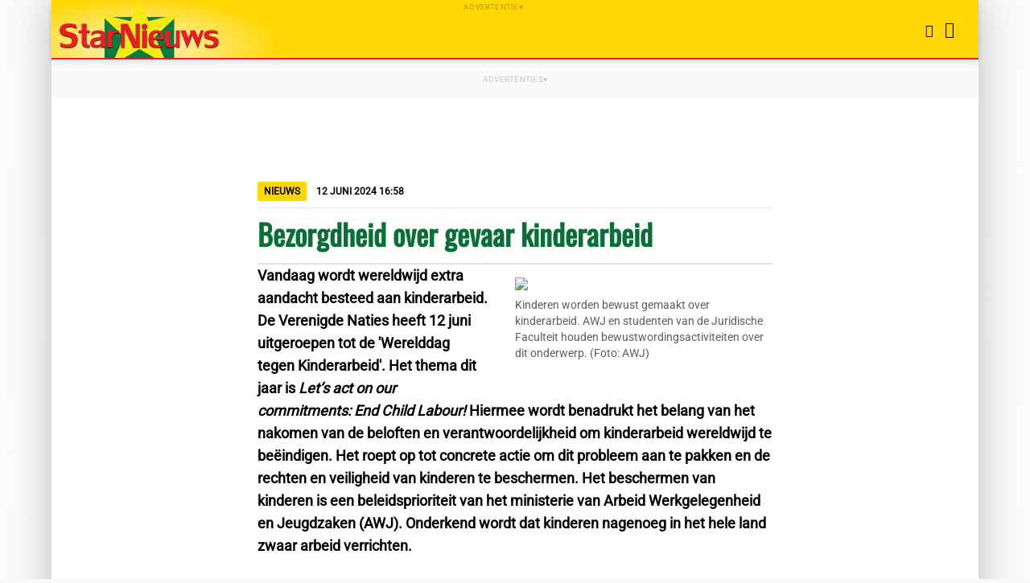

--- FILE ---
content_type: text/html; charset=UTF-8
request_url: https://www.starnieuws.com/index.php/welcome/index/nieuwsitem/81458
body_size: 8596
content:
<!DOCTYPE html>
<html lang="nl">
    <head>
        <meta charset="utf-8" />
        <meta id="viewport" name="viewport" content="width=device-width, initial-scale=1.0" />
        <meta name="description" content="Starnieuws" />

        <!-- Opengraph -->
        <meta property="og:type" content="article" />
	<meta property="og:locale" content="nl_SR" />
        <meta property="og:site_name" content="Starnieuws" />
        <meta property="og:description" content="Vandaag wordt wereldwijd extra aandacht besteed aan kinderarbeid. De Verenigde Naties heeft 12 juni uitgeroepen tot de 'Werelddag tegen Kinderarbeid'...." />
        <meta property="og:title" content="Starnieuws - Bezorgdheid over gevaar kinderarbeid " />
	<meta property="og:url" content="https://www.starnieuws.com/index.php/welcome/index/nieuwsitem/81458" />
	<meta property="og:pubdate" content="2024-06-12T19:58:00Z" />
	<meta property="og:updated_time" content="2024-06-12T19:58:00Z" />
        <meta property="og:image" content="https://www.starnieuws.com/temp/0b6de4305874237854d710e94d5c3e6b.webp" />
	        <!-- Opengraph -->

        <title>Starnieuws - Bezorgdheid over gevaar kinderarbeid </title>

        <link rel="stylesheet" href="/css/style.css?v=20250822" type="text/css" media="all" />

						<link rel="stylesheet" href="/css/swiper.min.css?v=20250822" type="text/css" media="screen" />
			
	<script type="text/javascript">
		let ADS = '%7B%22overige%22%3A%5B%7B%22omschrijving%22%3A%22Vacancy%20Announcement%20%22%2C%22foto%22%3A%22c4ba42a75fcc2020cb339f8bd27dcd4a.webp%22%2C%22url%22%3A%22https%3A%5C%2F%5C%2Festm.fa.em2.oraclecloud.com%5C%2FhcmUI%5C%2FCandidateExperience%5C%2Fen%5C%2Fsites%5C%2FCX_2003%5C%2Fjob%5C%2F31077%3Ffbclid%3DIwY2xjawPR_lFicmlkETFzbmVjNEZqYmprb1l5d3hxc3J0YwZhcHBfaWQQMjIyMDM5MTc4ODIwMDg5MgABHqmeZORqmfiewIMOMUDQAMK_hiuPPMyp5f3yiqd24BbhUEDEu_Rlf9vUfnWi%22%2C%22document%22%3A%22%22%2C%22document_naam%22%3A%22%22%7D%2C%7B%22omschrijving%22%3A%22Oproep%20erfgenamen%20Soerdjoesing%22%2C%22foto%22%3A%22839d156be79adab646a40d7138ba1dc3.webp%22%2C%22url%22%3Anull%2C%22document%22%3A%22d3a25ff3d1c24023058e5e8db34e27fb.pdf%22%2C%22document_naam%22%3A%22opr.erfgenamen_SOERDJOESING_.pdf%22%7D%2C%7B%22omschrijving%22%3A%22Shell%20V-Power%22%2C%22foto%22%3A%229d5f0e06de4e43118febc3e8a9e05bd8.webp%22%2C%22url%22%3A%22https%3A%5C%2F%5C%2Fwww.facebook.com%5C%2Fprofile.php%3Fid%3D61578693399034%22%2C%22document%22%3A%22%22%2C%22document_naam%22%3A%22%22%7D%2C%7B%22omschrijving%22%3A%22Staatsolie%20aangepaste%20verkeerssituatie%22%2C%22foto%22%3A%22841e84c1c67b7767367a3a5d5f9b89c1.webp%22%2C%22url%22%3A%22https%3A%5C%2F%5C%2Fwww.staatsolie.com%5C%2Fnl%5C%2Fnieuws%5C%2Faangepaste-verkeerssituatie-garnizoenspad-en-wayamboweg-door-bijzonder-transport%5C%2F%22%2C%22document%22%3A%22%22%2C%22document_naam%22%3A%22%22%7D%2C%7B%22omschrijving%22%3A%22Kirpalani%20NV%22%2C%22foto%22%3A%228721341efe5cbd6cfa0547e72b7f5fb2.webp%22%2C%22url%22%3A%22https%3A%5C%2F%5C%2Fwww.kirpalani.com%5C%2Fnl%5C%2Fnieuws%5C%2Famanahcare%5C%2F%22%2C%22document%22%3A%22%22%2C%22document_naam%22%3A%22%22%7D%2C%7B%22omschrijving%22%3A%22HSDS%22%2C%22foto%22%3A%22a7d46980050b6ff97b52f75fcbe47c9d.webp%22%2C%22url%22%3A%22https%3A%5C%2F%5C%2Fwww.hsdsonline.com%5C%2F%3Futm_source%3DWeb%2520Ads%26utm_medium%3DWA%2520Starnieuws%26utm_campaign%3DWA%2520SN%2520Christmas%2520Time%22%2C%22document%22%3A%22%22%2C%22document_naam%22%3A%22%22%7D%2C%7B%22omschrijving%22%3A%22Marsol%20NV%22%2C%22foto%22%3A%227b1565f42eb79cb85af9b6ea87f22196.webp%22%2C%22url%22%3A%22https%3A%5C%2F%5C%2Fwww.marsolnv.com%5C%2F%22%2C%22document%22%3A%22%22%2C%22document_naam%22%3A%22%22%7D%2C%7B%22omschrijving%22%3A%22Pizza%20Hut%22%2C%22foto%22%3A%2251dbc20ae5f1bd269579021949d7fbc6.webp%22%2C%22url%22%3A%22https%3A%5C%2F%5C%2Fwww.facebook.com%5C%2FpizzahutSR%22%2C%22document%22%3A%22%22%2C%22document_naam%22%3A%22%22%7D%2C%7B%22omschrijving%22%3A%22Kamer%20van%20Koophandel%20en%20Fabrieken%20%22%2C%22foto%22%3A%2220e715cfe0cc45f51301d1812cffb444.webp%22%2C%22url%22%3A%22http%3A%5C%2F%5C%2Fwww.surinamechamber.com%5C%2F%22%2C%22document%22%3A%22%22%2C%22document_naam%22%3A%22%22%7D%5D%2C%22blok-2.1%22%3A%5B%7B%22omschrijving%22%3A%22Schurman%20Advocaten%22%2C%22foto%22%3A%222b41da0bc18d9de507eb94b3fc3be40e.webp%22%2C%22url%22%3A%22http%3A%5C%2F%5C%2Fwww.schurman-advocaten.com%5C%2F%22%2C%22document%22%3A%22%22%2C%22document_naam%22%3A%22%22%7D%5D%2C%22blok-1.3%22%3A%5B%7B%22omschrijving%22%3A%22Kuldipsingh%20NV%20dakplaten%22%2C%22foto%22%3A%22d236a5817bed78fa2241bd4b277a08eb.webp%22%2C%22url%22%3A%22https%3A%5C%2F%5C%2Fshorturl.at%5C%2F5S1MP%22%2C%22document%22%3A%22%22%2C%22document_naam%22%3A%22%22%7D%5D%2C%22top-rechts%22%3A%5B%7B%22omschrijving%22%3A%22CHM%20Alaska%22%2C%22foto%22%3A%226d8bed76006d8335ff719e5b002b0d9d.webp%22%2C%22url%22%3A%22https%3A%5C%2F%5C%2Fwww.chmsuriname.com%5C%2F%3Fs%3Dalaska%2Bairco%26post_type%3Dproduct%22%2C%22document%22%3A%22%22%2C%22document_naam%22%3A%22%22%7D%2C%7B%22omschrijving%22%3A%22MN%20International%20%22%2C%22foto%22%3A%225926e68688cafc6b3aca650019fc2f76.webp%22%2C%22url%22%3A%22https%3A%5C%2F%5C%2Fwww.facebook.com%5C%2Fshare%5C%2Fp%5C%2F17p8wkkzcR%5C%2F%22%2C%22document%22%3A%22%22%2C%22document_naam%22%3A%22%22%7D%5D%2C%22blok-1.2%22%3A%5B%7B%22omschrijving%22%3A%22McDonalds%202PC%20Chicken%20Combo%22%2C%22foto%22%3A%22e58ca3af96eb476477883dde64ecdd28.webp%22%2C%22url%22%3A%22https%3A%5C%2F%5C%2Fwww.facebook.com%5C%2FMcDonaldsSuriname%22%2C%22document%22%3A%22%22%2C%22document_naam%22%3A%22%22%7D%2C%7B%22omschrijving%22%3A%22McDonald%20Strawberry%20%26%20Creme%20Pie%20%22%2C%22foto%22%3A%22f0e4828a84f916b723a9e57718443926.webp%22%2C%22url%22%3A%22https%3A%5C%2F%5C%2Fwww.facebook.com%5C%2FMcDonaldsSuriname%22%2C%22document%22%3A%22%22%2C%22document_naam%22%3A%22%22%7D%5D%2C%22blok-1.1%22%3A%5B%7B%22omschrijving%22%3A%22FATUM%22%2C%22foto%22%3A%221991997a94378c0b16161b0efdad2b01.webp%22%2C%22url%22%3A%22https%3A%5C%2F%5C%2Ffatum-suriname.com%5C%2F%22%2C%22document%22%3A%22%22%2C%22document_naam%22%3A%22%22%7D%5D%2C%22artikel-1%22%3A%5B%7B%22omschrijving%22%3A%22Kuldipsingh%20Knauf%20Gipsplaten%22%2C%22foto%22%3A%220eee43072d01631f574b44b7feef4910.webp%22%2C%22url%22%3A%22https%3A%5C%2F%5C%2Fwebshop.kuldipsingh.net%5C%2Fnl%5C%2Fknauf%22%2C%22document%22%3A%22%22%2C%22document_naam%22%3A%22%22%7D%5D%2C%22blok-2.2%22%3A%5B%7B%22omschrijving%22%3A%22DSB%20Easy%20Card%20%22%2C%22foto%22%3A%22b0dc6c5ddf3aef04e8356a894563c9ef.webp%22%2C%22url%22%3A%22https%3A%5C%2F%5C%2Fwww.dsb.sr%22%2C%22document%22%3A%22%22%2C%22document_naam%22%3A%22%22%7D%5D%2C%22blok-2.3%22%3A%5B%7B%22omschrijving%22%3A%22Lucky%20Store%22%2C%22foto%22%3A%22a1db83cf46a1bdc77826ce585f05af87.webp%22%2C%22url%22%3A%22https%3A%5C%2F%5C%2Fwww.luckystore.com%22%2C%22document%22%3A%22%22%2C%22document_naam%22%3A%22%22%7D%2C%7B%22omschrijving%22%3A%22KFC%22%2C%22foto%22%3A%228d0f8a71e70abd87bafa7ca1bc225af2.webp%22%2C%22url%22%3A%22https%3A%5C%2F%5C%2Fwww.facebook.com%5C%2FKFC.Suriname%22%2C%22document%22%3A%22%22%2C%22document_naam%22%3A%22%22%7D%5D%2C%22blok-1.4%22%3A%5B%7B%22omschrijving%22%3A%22Republic%20Bank%22%2C%22foto%22%3A%22e8f3c58d3d73e3c675610716bb8f34e7.webp%22%2C%22url%22%3A%22https%3A%5C%2F%5C%2Frepublicbanksr.com%5C%2F%22%2C%22document%22%3A%22%22%2C%22document_naam%22%3A%22%22%7D%5D%2C%22top%22%3A%5B%7B%22omschrijving%22%3A%22StarTV%22%2C%22foto%22%3A%22e63477fe3c552179c5fb6e4351ae9566.webp%22%2C%22url%22%3A%22https%3A%5C%2F%5C%2Fwww.starnieuws.com%5C%2Findex.php%5C%2Fwelcome%5C%2Findex%5C%2Fstartv%22%2C%22document%22%3A%22%22%2C%22document_naam%22%3A%22%22%7D%5D%7D' ;
		let COUNTDOWN = 1748167200 ;
	</script>

	<script type="text/javascript" src="/js/script.js?v=20250822"></script>

						<script type="text/javascript" src="/js/swiper.min.js?v=20250822"></script>
			

        <link rel="canonical" href="https://www.starnieuws.com/index.php/welcome/index/nieuwsitem/81458" />
        <link rel="icon" type="image/png" href="/images/favicon/favicon-96x96.png" sizes="96x96" />
        <link rel="icon" type="image/svg+xml" href="/images/favicon/favicon.svg" />
        <link rel="shortcut icon" href="/images/favicon/favicon.ico" />
	<link rel="apple-touch-icon" href="/images/favicon/apple-touch-icon.png" />
	<link rel="apple-touch-icon-precomposed" href="/images/favicon/apple-touch-icon.png" />
        <meta name="apple-mobile-web-app-title" content="Starnieuws" />

        <meta name="msapplication-TileColor" content="#fff" />
        <meta name="theme-color" content="#fff" />
    </head>

    <body>
        <div id="menu-container">
            <div class="menu-back"></div>
            <div class="menu-bar">
                <button type="button" id="menu-close-button" class="menu-bar-button" title="Sluiten" >
                    <i class="fa-solid fa-xmark"></i>
                </button>
                <div class="menu-logo">
                    <img src="/images/logo_name.svg" alt="Starnieuws" />
                </div>
                <form
                    method="post"
                    action="https://www.starnieuws.com/index.php/welcome/index/zoeken">
                    <div id="menu-search-form">
                        <input id="menu-search-input" name="input_zoekterm" type="text" placeholder="Zoeken" />
                        <button type="submit" id="menu-search-button" class="menu-bar-button" title="Zoeken">
                            <i class="fa-solid fa-magnifying-glass"></i>
                        </button>
                    </div>
                </form>
                <nav class="menu">
                    <ul>
		    	                        	<li><a href="https://www.starnieuws.com/index.php/welcome/index/nieuws/1">Nieuws</a></li>
			                        	<li><a href="https://www.starnieuws.com/index.php/welcome/index/nieuws/16">Columns</a></li>
			                        	<li><a href="https://www.starnieuws.com/index.php/welcome/index/nieuws/41">Sport</a></li>
			                        	<li><a href="https://www.starnieuws.com/index.php/welcome/index/startv">StarTV</a></li>
			                        	<li><a href="https://www.starnieuws.com/index.php/welcome/index/video">Videos</a></li>
			                        	<li><a href="https://www.starnieuws.com/index.php/welcome/index/colofon">Colofon</a></li>
			                        	<li><a href="https://www.starnieuws.com/index.php/welcome/index/contact">Contact</a></li>
			                    </ul>
                </nav>
                <nav class="social hscroll-nav">
                    <ul>
                        <li>
				<a href="https://www.facebook.com/people/Starnieuws-Suriname/100064369222409/" target=_blank >
				    <button type="button" class="menu-bar-button" title="Facebook">
					<i class="fa-brands fa-facebook-f"></i>
				    </button>
				</a>
                        </li>
                        <li>
				<a href="https://www.youtube.com/@starnieuwssuriname5812" target=_blank >
				    <button type="button" class="menu-bar-button" title="Youtube">
					<i class="fa-brands fa-youtube"></i>
				    </button>
				</a>
                        </li>
                        <li>
				<a href="https://x.com/Starnieuwssu" target=_blank >
				    <button type="button" class="menu-bar-button" title="X / Twitter">
					<i class="fa-brands fa-x-twitter"></i>
				    </button>
				</a>
                        </li>
                        <li>
				<a href="https://www.tiktok.com/@starnieuwssu" target=_blank >
				    <button type="button" class="menu-bar-button" title="TikTok">
					<i class="fa-brands fa-tiktok"></i>
				    </button>
				</a>
                        </li>
                        <li>
				<a href="https://www.starnieuws.com/rss/starnieuws.rss" target=_blank >
				    <button type="button" class="menu-bar-button" title="RSS Feed">
					<i class="fa-solid fa-rss"></i>
				    </button>
				</a>
                        </li>
                    </ul>
                </nav>
            </div>
        </div>

        <div id="page-container">
            <header id="page-header" class="">
                <div class="ads span-full" data-ad-desc="Advertentie">
                    <div class="ad">
                        <img id="img_ad_top_mobile" />
                    </div>
                </div>

                <div class="logo-bar">
                    <div class="logo">
                        <div class="logo-back"></div>
                        <a href="https://www.starnieuws.com/" title="Starnieuws">
                            <img class="placeh" src="/images/logo_green.svg" alt="" />
                            <img class="green"  src="/images/logo_green.svg" alt="" />
                            <div class="stars">
                                <div class="star1 smallstar">
                                    <img src="/images/logo_star.svg" alt="" />
                                </div>
                                <div class="star2 smallstar">
                                    <img src="/images/logo_star.svg" alt="" />
                                </div>
                                <div class="star3 smallstar">
                                    <img src="/images/logo_star.svg" alt="" />
                                </div>
                                <div class="star4 smallstar">
                                    <img src="/images/logo_star.svg" alt="" />
                                </div>
                                <div class="star5 smallstar">
                                    <img src="/images/logo_star.svg" alt="" />
                                </div>
                                <div class="star6 smallstar">
                                    <img src="/images/logo_star.svg" alt="" />
                                </div>
                            </div>
                            <img class="starshine" src="/images/logo_star.svg" alt="" />
                            <img class="starext" src="/images/logo_star.svg" alt="" />
                            <img class="star" src="/images/logo_star.svg" alt="" />
                            <img class="name" src="/images/logo.svg" alt="Starnieuws" />
                        </a>
                    </div>
                </div>

                <div class="ads" data-ad-desc="Advertentie">
                    <div class="ad">
                        <img id="img_ad_top" />
                    </div>
                </div>

                <div class="top-bar">
                    <div class="menu-buttons">
			<a href="https://www.starnieuws.com/index.php/welcome/index/startv" title="StarTV" ><i class="fa-solid fa-video"></i></a>
                        <button type="button" id="menu-button" class="top-bar-button" title="Menu" >
                            <i class="fa-solid fa-bars"></i>
                        </button>
                    </div>
                </div>

            </header>

		
		
            <main>
		<div class="page-content">
    <div class="content-container">
        <div class="ads" data-ad-desc="Advertenties">
            <div class="ad-hgrid">
                <div class="ad">
                    <img name="img_ad_overige" />
                </div>
                <div class="ad">
                    <img name="img_ad_overige" />
                </div>
                <div class="ad">
                    <img name="img_ad_overige" />
                </div>
                <div class="ad">
                    <img name="img_ad_overige" />
                </div>
            </div>
        </div>

        <div class="content">
            <article>
                <ul class="meta">
                    <li class="section">Nieuws</li>
                    <li class="date">12 Juni      2024 16:58</li>
		    <i class="fa-solid fa-share-alt" ></i>
                </ul>
                <h1>Bezorgdheid over gevaar kinderarbeid </h1>
                <div class="article-text">
                	<figure class="align-right">
				<div class="swiper-container" id="zoom" >
					<div class="swiper-wrapper" >
																											      			<div class="swiper-slide">
								<img src="/temp/0b6de4305874237854d710e94d5c3e6b.webp" />
																	<figcaption>Kinderen worden bewust gemaakt over kinderarbeid. AWJ en studenten van de Juridische Faculteit houden bewustwordingsactiviteiten over dit onderwerp. (Foto: AWJ)</figcaption>
												      			</div>
																																																    	</div>
									</div>

				                    	</figure>

		    	<b>Vandaag wordt wereldwijd extra aandacht besteed aan kinderarbeid. De Verenigde Naties heeft 12 juni uitgeroepen tot de 'Werelddag tegen Kinderarbeid'. Het thema dit jaar is <i>Let’s act on our commitments: End Child Labour!</i> Hiermee wordt benadrukt het belang van het nakomen van de beloften en verantwoordelijkheid om kinderarbeid wereldwijd te beëindigen. Het roept op tot concrete actie om dit probleem aan te pakken en de rechten en veiligheid van kinderen te beschermen. Het beschermen van kinderen is een beleidsprioriteit van het ministerie van Arbeid Werkgelegenheid en Jeugdzaken (AWJ). Onderkend wordt dat kinderen nagenoeg in het hele land zwaar arbeid verrichten. </b><br><div><br></div><div>Rond deze dag is de focus van het ministerie gericht op bewustwordingsactiviteiten, op gezamenlijke maatschappelijke inspanningen om kinderarbeid in uit te bannen. Het AWJ heeft dit jaar samen met studenten van de Juridische Faculteit van de Anton de Kom Universiteit van Suriname, gisteren en vandaag enkele scholen bezocht om in overleg te treden met kinderen over het onderwerp en over het thema. Hierbij is er informatie aan hen verschaft over diverse vormen van kinderarbeid en over de verstrekkende en vaak verwoestende gevolgen voor de betrokken kinderen, hun gezinnen en de samenleving als geheel. <br></div><br>Het beleid van het ministerie richt zich op het naleven van internationale standaarden en het versterken van de arbeidswetten om kinderarbeid te bestrijden. Het zelf ontwikkeld jeugdprofiel richt zich op de Surinaamse situatie en dient als richtsnoer voor de vorming van jongeren tot volwaardige burgers in de maatschappij. Suriname heeft verschillende internationale verdragen geratificeerd, waaronder ILO Conventies 138 en 182, die betrekking hebben op de minimumleeftijd voor werk en de ergste vormen van kinderarbeid. Ondanks deze ratificaties bestaan er nog hiaten in de wetgeving, zoals de minimale leerplichtleeftijd van 12 jaar, wat kinderen van 12 tot 16 jaar kwetsbaar maakt voor kinderarbeid, meldt AWJ. <br><br>Het ministerie is ervan bewust dat gevaarlijke kinder- en jeugdarbeid voorkomt in verschillende delen van het land, vooral in het binnenland. Er bereiken veel klachten het ministerie bereiken over gevaarlijke kinder- en jeugdarbeid. Dit gebeurt nota bene op tijden waar kinderen op school horen te zijn om onderwijs te genieten. Alhoewel de Wet Arbeid Kinderen en Jeugdige Personen die in 2018 in werking is getreden, lichte arbeid door kinderen van 13 tot 15 jaar toestaat in bepaalde gevallen, ziet het ministerie liever dat kinderen geen arbeid verrichten, omdat het hen berooft van hun kindertijd en het recht op spelen na schooltijd. Tegen deze achtergrond is het ministerie doende om de wetgeving betreffende Gevaarlijke Arbeid voor Jeugdige personen aan te scherpen. <br><br><div>Daarnaast voert de Arbeidsinspectie in samenwerking met andere instanties, inspecties uit om kinderarbeid te detecteren en aan te pakken. Er zijn mechanismen opgezet voor het melden en doorverwijzen van gevallen van kinderarbeid naar de juiste autoriteiten, hoewel er nog steeds verbeteringen nodig zijn op het gebied van handhaving en samenwerking tussen de verschillende instanties. Al met al is het beleid gericht op het creëren van een beter gereguleerde en veilige arbeidsomgeving voor kinderen, met speciale aandacht voor preventie, detectie en handhaving van wetgeving gericht op arbeid door kinderen en jeugdige personen.&nbsp;</div><div><br></div><div>In het verschiet liggen: versterking van de Arbeidsinspectie, met ondersteuning van Brazilië, voor het ontwikkelen van een strategie voor een succesvolle aanpak van kinderarbeid naar analogie van dat land. Voorts zal de Nationale Commissie Uitbanning Kinderarbeid worden geheractiveerd waarbij meerdere maatschappelijke organisaties en de Jeugdraad betrokken zullen worden. Ook zal het ministerie zich inzetten voor het opvoeren van de leerplichtige leeftijd naar 16 jaar. Voorts zal in het kader van het Decent Work Country Programma een stappenplan worden ontwikkeld ter aanpak van kinderarbeid. Verder zal een wettelijke basis worden gelegd voor het doorverwijssysteem van de meldingsplicht kinderarbeid en zal het ministerie een maatschappelijk onderzoek laten verrichten naar de oorzaken van kinderarbeid, waarna het beleid ter bescherming van kinderen tegen kinderarbeid eventueel kan worden aangescherpt.</div>
			                </div>
            </article>
        </div>

        <div class="ads" data-ad-desc="Advertenties">
            <div class="ad">
              <img id="img_ad_artikel-1" />
            </div>
	    <br>
            <div class="ad">
              <img id="img_ad_artikel-2" />
            </div>
        </div>

        <div class="ads" data-ad-desc="Advertenties">
            <div class="ad-hgrid">
                <div class="ad">
                    <img name="img_ad_overige" />
                </div>
                <div class="ad">
                    <img name="img_ad_overige" />
                </div>
                <div class="ad">
                    <img name="img_ad_overige" />
                </div>
                <div class="ad">
                    <img name="img_ad_overige" />
                </div>
            </div>
        </div>
    </div>

    <section class="headlines-section">
        <div class="headlines">
            <h2>Vandaag</h2>
            <ul class="normal-hgrid">
		                	<li>
                	    <a href="https://www.starnieuws.com/index.php/welcome/index/nieuwsitem/90157">
                	        <figure class="image" style="background-image: url( /temp/7358fbbb3c3b6a7e04fe373799df56f9.webp );"></figure>
                	        <div>
                	            <small>22:41</small>
                	            <h4>Het ‘America First’-beleid in een wereld zonder hegemonie</h4>
                	        </div>
                	    </a>
                	</li>
		                	<li>
                	    <a href="https://www.starnieuws.com/index.php/welcome/index/nieuwsitem/90180">
                	        <figure class="image" style="background-image: url( /temp/8f2a1603b73e57e7015f4056a50ec726.webp );"></figure>
                	        <div>
                	            <small>20:45</small>
                	            <h4>Strafzaak tegen artiest Kappalani opnieuw gestart</h4>
                	        </div>
                	    </a>
                	</li>
		                	<li>
                	    <a href="https://www.starnieuws.com/index.php/welcome/index/nieuwsitem/90176">
                	        <figure class="image" style="background-image: url( /temp/745ab59e8fa422700843677121839c7e.webp );"></figure>
                	        <div>
                	            <small>18:47</small>
                	            <h4>Integrale aanpak luchtvaart en toerisme bij verbetering product SLM</h4>
                	        </div>
                	    </a>
                	</li>
		                	<li>
                	    <a href="https://www.starnieuws.com/index.php/welcome/index/nieuwsitem/90174">
                	        <figure class="image" style="background-image: url( /temp/81a9547d08cec204bb775788d8ab3945.webp );"></figure>
                	        <div>
                	            <small>16:50</small>
                	            <h4>China en Canada hervatten samenwerking met nieuw handelsakkoord</h4>
                	        </div>
                	    </a>
                	</li>
		                	<li>
                	    <a href="https://www.starnieuws.com/index.php/welcome/index/nieuwsitem/90177">
                	        <figure class="image" style="background-image: url( /temp/1cd1a58c78167da0f7693659a24799b2.webp );"></figure>
                	        <div>
                	            <small>14:52</small>
                	            <h4>Regering komt burgers tegemoet bij vervallen bereidverklaringen</h4>
                	        </div>
                	    </a>
                	</li>
		                	<li>
                	    <a href="https://www.starnieuws.com/index.php/welcome/index/nieuwsitem/90173">
                	        <figure class="image" style="background-image: url( /temp/f0ac6560116998865fc142d700c2c49f.webp );"></figure>
                	        <div>
                	            <small>12:58</small>
                	            <h4>President waarschuwt: olie-inkomsten vragen strikte discipline en transparant beheer</h4>
                	        </div>
                	    </a>
                	</li>
		                	<li>
                	    <a href="https://www.starnieuws.com/index.php/welcome/index/nieuwsitem/90170">
                	        <figure class="image" style="background-image: url( /temp/d7accd42161f36b51e79e1f20e6f11c7.webp );"></figure>
                	        <div>
                	            <small>11:11</small>
                	            <h4>Nieuw monument te Bakkie voor Amerikaanse slachtoffers 83 jaar geleden</h4>
                	        </div>
                	    </a>
                	</li>
		                	<li>
                	    <a href="https://www.starnieuws.com/index.php/welcome/index/nieuwsitem/90166">
                	        <figure class="image" style="background-image: url( /temp/0bd7f2360657433fa4c7235d7cbf3f0c.webp );"></figure>
                	        <div>
                	            <small>10:14</small>
                	            <h4>Overpeinzingen bij 77 jaar VHP</h4>
                	        </div>
                	    </a>
                	</li>
		                	<li>
                	    <a href="https://www.starnieuws.com/index.php/welcome/index/nieuwsitem/90175">
                	        <figure class="image" style="background-image: url( /temp/c4ddaba86f984e4c40191d2362fc18fb.webp );"></figure>
                	        <div>
                	            <small>09:36</small>
                	            <h4>Gewapende overval bij Melkcentrale</h4>
                	        </div>
                	    </a>
                	</li>
		                	<li>
                	    <a href="https://www.starnieuws.com/index.php/welcome/index/nieuwsitem/90171">
                	        <figure class="image" style="background-image: url( /temp/b674bc97a23e9a721a6498d91a7e147d.webp );"></figure>
                	        <div>
                	            <small>09:00</small>
                	            <h4>President Simons: economische stabiliteit voorwaarde voor rechtvaardige welvaartsverdeling</h4>
                	        </div>
                	    </a>
                	</li>
		                	<li>
                	    <a href="https://www.starnieuws.com/index.php/welcome/index/nieuwsitem/90169">
                	        <figure class="image" style="background-image: url( /temp/288ed303b15ab5677f7aa0f5e8c90c8a.webp );"></figure>
                	        <div>
                	            <small>08:41</small>
                	            <h4>Nieuwe raden van toezicht bij SRS en STVS</h4>
                	        </div>
                	    </a>
                	</li>
		                	<li>
                	    <a href="https://www.starnieuws.com/index.php/welcome/index/nieuwsitem/90159">
                	        <figure class="image" style="background-image: url( /temp/5650f3ac98c0a605425432e2bac45070.webp );"></figure>
                	        <div>
                	            <small>06:53</small>
                	            <h4>VS waarschuwt Iran: alle opties open, Iran belooft reactie op agressie</h4>
                	        </div>
                	    </a>
                	</li>
		                	<li>
                	    <a href="https://www.starnieuws.com/index.php/welcome/index/nieuwsitem/90161">
                	        <figure class="image" style="background-image: url( /temp/69a615faff177162734409769b4fba24.webp );"></figure>
                	        <div>
                	            <small>04:55</small>
                	            <h4>Dag begint rustig, later kans op regen</h4>
                	        </div>
                	    </a>
                	</li>
		                	<li>
                	    <a href="https://www.starnieuws.com/index.php/welcome/index/nieuwsitem/90162">
                	        <figure class="image" style="background-image: url( /temp/7707b3508b05887b7601fcf51e39ad1f.webp );"></figure>
                	        <div>
                	            <small>02:57</small>
                	            <h4>VHP belicht eigen rol na 77 jaar in politiek</h4>
                	        </div>
                	    </a>
                	</li>
		                	<li>
                	    <a href="https://www.starnieuws.com/index.php/welcome/index/nieuwsitem/90165">
                	        <figure class="image" style="background-image: url( /temp/2c4c48358d7740853dd88a07a20b85be.webp );"></figure>
                	        <div>
                	            <small>00:59</small>
                	            <h4>Column: Vragen om transparantie is geen aanval </h4>
                	        </div>
                	    </a>
                	</li>
		                	<li>
                	    <a href="https://www.starnieuws.com/index.php/welcome/index/nieuwsitem/90167">
                	        <figure class="image" style="background-image: url( /temp/b69d8ffef575472e85b794cbbeeeea17.webp );"></figure>
                	        <div>
                	            <small>00:00</small>
                	            <h4>VES-voorzitter: 2026 wordt beslissend voor vertrouwen en discipline</h4>
                	        </div>
                	    </a>
                	</li>
		            </ul>
        </div>

        <div class="ads" data-ad-desc="Advertenties">
            <div class="ad-hgrid">
                <div class="ad">
                    <img name="img_ad_overige" />
                </div>
                <div class="ad">
                    <img name="img_ad_overige" />
                </div>
                <div class="ad">
                    <img name="img_ad_overige" />
                </div>
                <div class="ad">
                    <img name="img_ad_overige" />
                </div>
            </div>
        </div>

        <div class="headlines">
            <h2>Gisteren</h2>
            <ul class="normal">
		                	<li>
                	    <a href="https://www.starnieuws.com/index.php/welcome/index/nieuwsitem/90153" >Digitalisering vraagt om keuzes aan de top</a>
                	</li>
		                	<li>
                	    <a href="https://www.starnieuws.com/index.php/welcome/index/nieuwsitem/90156" >Nieuw hoofdstuk in bilaterale relatie China en Canada</a>
                	</li>
		                	<li>
                	    <a href="https://www.starnieuws.com/index.php/welcome/index/nieuwsitem/90168" >Astrid Roemer ten ruste gelegd</a>
                	</li>
		                	<li>
                	    <a href="https://www.starnieuws.com/index.php/welcome/index/nieuwsitem/90158" >Vicepresident naar Zwitserland voor World Tourism Forum</a>
                	</li>
		                	<li>
                	    <a href="https://www.starnieuws.com/index.php/welcome/index/nieuwsitem/90148" >Een andere nieuwjaarswens!</a>
                	</li>
		                	<li>
                	    <a href="https://www.starnieuws.com/index.php/welcome/index/nieuwsitem/90152" >Chinese app 'Are You Dead?' verandert naam na grote populariteit</a>
                	</li>
		                	<li>
                	    <a href="https://www.starnieuws.com/index.php/welcome/index/nieuwsitem/90164" >Taxichauffeur berooft klant en verwondt slachtoffer</a>
                	</li>
		                	<li>
                	    <a href="https://www.starnieuws.com/index.php/welcome/index/nieuwsitem/90154" >PAHO: Druggebruikstoornissen nemen sterk toe in de Amerika’s</a>
                	</li>
		                	<li>
                	    <a href="https://www.starnieuws.com/index.php/welcome/index/nieuwsitem/90132" >Nogmaals 3 pg's</a>
                	</li>
		                	<li>
                	    <a href="https://www.starnieuws.com/index.php/welcome/index/nieuwsitem/90155" >Vijf jaar zittingstermijn AAC: discussie nog open in DNA</a>
                	</li>
		                	<li>
                	    <a href="https://www.starnieuws.com/index.php/welcome/index/nieuwsitem/90147" >SOC en ministerie willen Sportwet voor continu en toekomstgericht sportbeleid</a>
                	</li>
		                	<li>
                	    <a href="https://www.starnieuws.com/index.php/welcome/index/nieuwsitem/90144" >Zonnige perioden met buien in de middag </a>
                	</li>
		                	<li>
                	    <a href="https://www.starnieuws.com/index.php/welcome/index/nieuwsitem/90145" >Voorstel in DNA: halve vergoeding bij structureel ontbreken quorum</a>
                	</li>
		                	<li>
                	    <a href="https://www.starnieuws.com/index.php/welcome/index/nieuwsitem/90143" >Hoe Iran Starlink stoorde en hoe Iraniërs proberen dit te omzeilen</a>
                	</li>
		                	<li>
                	    <a href="https://www.starnieuws.com/index.php/welcome/index/nieuwsitem/90142" >Column: Eendracht maakt macht</a>
                	</li>
		                	<li>
                	    <a href="https://www.starnieuws.com/index.php/welcome/index/nieuwsitem/90151" >VS stopt tijdelijk immigrantvisa uit 75 landen; Suriname en Guyana niet erbij</a>
                	</li>
		            </ul>
        </div>

        <div class="ads" data-ad-desc="Advertenties">
            <div class="ad-hgrid">
                <div class="ad">
                    <img name="img_ad_overige" />
                </div>
                <div class="ad">
                    <img name="img_ad_overige" />
                </div>
                <div class="ad">
                    <img name="img_ad_overige" />
                </div>
                <div class="ad">
                    <img name="img_ad_overige" />
                </div>
            </div>
        </div>

        <div class="headlines">
            <h2>Eergisteren</h2>
            <ul class="normal">
		                	<li>
                	    <a href="https://www.starnieuws.com/index.php/welcome/index/nieuwsitem/90123" >Wereldbank verhoogt groeiverwachting 2026, waarschuwt voor ongelijkheid</a>
                	</li>
		                	<li>
                	    <a href="https://www.starnieuws.com/index.php/welcome/index/nieuwsitem/90126" >Zorg voor kinderen die stotteren wordt versterkt</a>
                	</li>
		                	<li>
                	    <a href="https://www.starnieuws.com/index.php/welcome/index/nieuwsitem/90134" >Snelle Guyana olieproductie verkort levensduur Liza-velden drastisch</a>
                	</li>
		                	<li>
                	    <a href="https://www.starnieuws.com/index.php/welcome/index/nieuwsitem/90149" >Somohardjo: OCER-terrein NDP deels uitgegeven in vorige periode</a>
                	</li>
		                	<li>
                	    <a href="https://www.starnieuws.com/index.php/welcome/index/nieuwsitem/90137" >Rechtszaak Pikin Saron in hoger beroep: protest, kogels en betwiste wapenvergunning</a>
                	</li>
		                	<li>
                	    <a href="https://www.starnieuws.com/index.php/welcome/index/nieuwsitem/90146" >Dreigementen leiden tot ontwapening: stiefvader aangehouden na inlevering jachtgeweer</a>
                	</li>
		                	<li>
                	    <a href="https://www.starnieuws.com/index.php/welcome/index/nieuwsitem/90141" >Politie Nederland: ruim 300 kilo cocaïne aangetroffen in bevroren vis uit Suriname</a>
                	</li>
		                	<li>
                	    <a href="https://www.starnieuws.com/index.php/welcome/index/nieuwsitem/90140" >Natascha Kalo voorgedragen als gedelegeerd commissaris bij Grassalco</a>
                	</li>
		                	<li>
                	    <a href="https://www.starnieuws.com/index.php/welcome/index/nieuwsitem/90139" >Na Iraanse vergeldingswaarschuwing, VS trekt personeel terug uit Midden-Oosten</a>
                	</li>
		                	<li>
                	    <a href="https://www.starnieuws.com/index.php/welcome/index/nieuwsitem/90129" >Robert Peneux voorzitter nieuwe Raad van Toezicht IOL</a>
                	</li>
		                	<li>
                	    <a href="https://www.starnieuws.com/index.php/welcome/index/nieuwsitem/90138" >Twee verkeersdoden: automobilisten aangehouden en rijbewijs ingevorderd</a>
                	</li>
		                	<li>
                	    <a href="https://www.starnieuws.com/index.php/welcome/index/nieuwsitem/90136" >Ex-politiecommissaris en inspecteur na 51 maanden voorwaardelijk vrij</a>
                	</li>
		                	<li>
                	    <a href="https://www.starnieuws.com/index.php/welcome/index/nieuwsitem/90135" >Dossier houtexport 10: Hoger beroep donderdag bij Hof van Justitie</a>
                	</li>
		                	<li>
                	    <a href="https://www.starnieuws.com/index.php/welcome/index/nieuwsitem/90124" >Bewolking, zon en regen  </a>
                	</li>
		                	<li>
                	    <a href="https://www.starnieuws.com/index.php/welcome/index/nieuwsitem/90133" >Trump roept Iraniërs op tot aanhoudende protesten: 'Hulp is onderweg'</a>
                	</li>
		                	<li>
                	    <a href="https://www.starnieuws.com/index.php/welcome/index/nieuwsitem/90122" >Column: RIP Arnie Breeveld</a>
                	</li>
		                	<li>
                	    <a href="https://www.starnieuws.com/index.php/welcome/index/nieuwsitem/90130" >Dossier houtexport 9: PG bevestigt: LVV kan onbeperkt aangifte doen van strafbare feiten</a>
                	</li>
		            </ul>
        </div>
    </section>
</div>

            </main>

            <footer class="page-footer">
                <div class="page-footer-back">
                    <img src="/images/logo_name.svg" />
                </div>
                <nav class="sections hscroll-nav">
                    <ul>
		    	                        	<li><a href="https://www.starnieuws.com/index.php/welcome/index/nieuws/1">Nieuws</a></li>
			                        	<li><a href="https://www.starnieuws.com/index.php/welcome/index/nieuws/16">Columns</a></li>
			                        	<li><a href="https://www.starnieuws.com/index.php/welcome/index/nieuws/41">Sport</a></li>
			                        	<li><a href="https://www.starnieuws.com/index.php/welcome/index/startv">StarTV</a></li>
			                        	<li><a href="https://www.starnieuws.com/index.php/welcome/index/video">Videos</a></li>
			                        	<li><a href="https://www.starnieuws.com/index.php/welcome/index/colofon">Colofon</a></li>
			                        	<li><a href="https://www.starnieuws.com/index.php/welcome/index/contact">Contact</a></li>
			                    </ul>
                </nav>
                <nav class="social hscroll-nav">
                    <ul>
                        <li>
				<a href="https://www.facebook.com/people/Starnieuws-Suriname/100064369222409/" target=_blank >
				    <button type="button" class="footer-button" title="Facebook">
					<i class="fa-brands fa-facebook-f"></i>
				    </button>
				</a>
                        </li>
                        <li>
				<a href="https://www.youtube.com/@starnieuwssuriname5812" target=_blank >
				    <button type="button" class="footer-button" title="Youtube">
					<i class="fa-brands fa-youtube"></i>
				    </button>
				</a>
                        </li>
                        <li>
				<a href="https://x.com/Starnieuwssu" target=_blank >
				    <button type="button" class="footer-button" title="X / Twitter">
					<i class="fa-brands fa-x-twitter"></i>
				    </button>
				</a>
                        </li>
                        <li>
				<a href="https://www.tiktok.com/@starnieuwssu" target=_blank >
				    <button type="button" class="footer-button" title="TikTok">
					<i class="fa-brands fa-tiktok"></i>
				    </button>
				</a>
                        </li>
                        <li>
				<a href="https://www.starnieuws.com/rss/starnieuws.rss" target=_blank >
				    <button type="button" class="footer-button" title="RSS Feed">
					<i class="fa-solid fa-rss"></i>
				    </button>
				</a>
                        </li>
                    </ul>
                </nav>
                <nav class="meta">
                    <ul>
                        <li>&copy; Network Star Suriname (NSS). Alle rechten voorbehouden.</li>
                    </ul>
                </nav>
		<a href="https://stats.starnieuws.com" target=_blank style="position: absolute ; bottom: 3px ; right: 5px ; z-index: 10" title="Statistieken" >
			<i class="fa-solid fa-chart-line"></i>
		</a>
            </footer>
        </div>
    </body>
</html>


--- FILE ---
content_type: image/svg+xml
request_url: https://www.starnieuws.com/images/logo.svg
body_size: 4321
content:
<?xml version="1.0" encoding="utf-8"?>
<svg version="1.1" id="Layer_1" xmlns="http://www.w3.org/2000/svg" xmlns:xlink="http://www.w3.org/1999/xlink" x="0px" y="0px"
	 viewBox="0 0 851.9 344.7" style="enable-background:new 0 0 851.9 344.7;" xml:space="preserve">
<style type="text/css">
	.st0{fill:#E81E28;}
</style>
<g>
	<path class="st0" d="M34.1,155.4c0,4.7,3.9,8.3,11.8,10.7s15.8,4.6,23.8,6.7c8,2,15,5.6,20.9,10.6c6,5,9.1,12.7,9.3,23.1
		c0,10.3-1.7,18.5-5.2,24.8c-3.4,6.3-8.3,10.8-14.5,13.7s-13.7,4.6-22.6,5.3c-2.1,0.2-5.2,0.3-9.1,0.3c-6.5,0-12.6-0.5-18.4-1.4
		c-5.8-1-10.5-2-14.3-3.2c-3.7-1.2-5.6-1.8-5.6-2.1l-4.8-19c0,0,2,0.8,5.8,2.5s8.4,3.2,13.8,4.6c5.4,1.4,11.3,2.2,17.9,2.3
		c10.5,0,17.6-1.7,21.2-5.1c3.6-3.4,5.5-8.6,5.5-15.5c0-8.2-2.5-13.6-7.4-16.2c-4.9-2.6-12.9-5.1-24-7.4c-11.1-2.4-19.4-5.8-25-10.3
		S4.8,167.4,4.8,156c0.3-7.2,2.3-13.2,6.1-17.9s8.8-8.2,14.9-10.5c6.2-2.3,13.1-3.6,20.7-3.9c12.8,0,22.7,0.7,30,2.2
		c7.2,1.5,12,2.7,14.4,3.7l5.1,20c-7-3.1-13.2-5.3-18.6-6.6s-11.9-1.9-19.4-1.9c-7.3,0-13,0.9-17.1,2.6
		C36.9,145.3,34.6,149.2,34.1,155.4z"/>
	<path class="st0" d="M146.9,171.7v51.6c0,5.1,1.5,8.8,4.6,11c2.2,1.7,6.3,2.6,12.3,2.6v12.6c-0.5,0-1.5,0.1-2.8,0.1
		c-1.4,0.1-3,0.1-4.7,0.1c-11.4,0-19.8-2-25.1-5.9c-6.3-4.3-9.4-11.5-9.4-21.7v-50.5h-16.9v-11.2h16.8v-35.6h25.1v35.6h16.9v11.2
		L146.9,171.7L146.9,171.7z"/>
	<path class="st0" d="M222.6,249.5v-9.3c-0.7,1.6-3,3.6-7,6s-10.7,3.6-20.3,3.6c-8.1-0.3-14.9-2.4-20.3-6.3
		c-5.4-3.9-8.2-10-8.3-18.3c0-9,3.2-15.7,9.6-20.2c6.4-4.5,16-7.2,28.9-8.2c5.9-0.5,10.5-2,13.7-4.5s4.8-5.4,4.8-8.6
		c0-3.2-1.5-6-4.4-8.3s-6.9-3.5-11.9-3.5c-10.3,0-18.3,1.9-24.1,5.7c-5.7,3.8-9.5,7-11.3,9.6l3.7-17.7c0-0.3,1.4-1.2,4.1-2.8
		c2.7-1.6,6.5-3,11.4-4.4s10.7-2.1,17.4-2.1c13.8,0,23.7,2.3,29.8,7s9.2,10.8,9.2,18.4v63.9H222.6z M210.3,235.6
		c8.2-2.2,12.3-5.8,12.3-10.7v-20.3c0,0.1-0.3,0.8-0.9,1.9c-0.6,1.1-1.9,2.2-3.9,3.3s-5,1.9-9.1,2.3c-7,1-12.3,2.5-15.9,4.7
		c-3.7,2.2-5.5,5.8-5.5,11.1c0.6,6.1,5.4,9.1,14.5,9.1C204.5,236.9,207.4,236.5,210.3,235.6z"/>
	<path class="st0" d="M258.2,249.5v-89h25.1v11c0.1-0.1,0.6-0.7,1.5-1.9s2.3-2.4,4.2-3.6c1.9-1.3,4.4-2.5,7.6-3.6
		c3.4-1.4,7.8-2.2,13.1-2.2c4.1,0,6.7,0.2,7.7,0.5l2.2,12.9c-3-0.7-5.9-1.1-8.6-1.1c-5.8,0-10.6,1.1-14.4,3.3
		c-4.3,2.1-7.6,5-9.9,8.7s-3.5,7.1-3.5,10.2v54.8L258.2,249.5L258.2,249.5z"/>
	<path class="st0" d="M407.9,214.2v-89h20.4v124.6h-33.2l-45.5-94.6v94.4h-20V124.9h35.1L407.9,214.2z"/>
	<path class="st0" d="M454.4,124.6c4.4,0,7.9,1.4,10.4,4.2s3.8,6.1,3.8,10c0,4-1.3,7.4-3.8,10.2s-6.1,4.2-10.6,4.2
		c-4.4,0-7.8-1.4-10.4-4.3c-2.6-2.8-3.9-6.1-3.9-9.9c0-3.8,1.3-7.2,3.9-10.1C446.3,126.1,449.9,124.6,454.4,124.6z M441.8,249.5v-89
		h24.9v89H441.8z"/>
	<path class="st0" d="M499.8,209.4c0.4,4.7,2,10.6,4.8,17.8s8,10.9,15.5,11.3c9.1,0,16.3-1.2,21.5-3.5s8.6-4.3,10.1-5.8l-3.8,15.5
		c0,0.9-2.6,2.1-7.8,3.6s-11.8,2.3-19.8,2.3c-3.2,0-5.7-0.1-7.4-0.3c-13-1-22.5-4.7-28.5-11.2s-9.1-16.9-9.2-31.3
		c0-16.4,3.4-28.5,10.3-36.2s16.9-11.6,30.1-11.7c15.9,0,26.7,4.2,32.3,12.5c4.8,6.9,7.2,16.3,7.2,28.1c0,2.2-0.1,4.1-0.2,5.6
		c-0.1,1.5-0.2,2.6-0.3,3.2L499.8,209.4L499.8,209.4z M518,171.2c-12.1,0.4-18.2,9.2-18.2,26.4h38.8
		C538.6,180,531.7,171.2,518,171.2z"/>
	<path class="st0" d="M587.8,224.4c0,3.7,1.4,6.8,4.1,9.2c2.7,2.4,6.1,3.7,10.1,3.7c6.6-0.2,11.3-1.7,14.2-4.7
		c2.8-3,4.5-5.4,5.1-7.4v-64.7H640v89h-18.7v-8.3c-1.7,1.4-5.4,3.2-11,5.4c-5.7,2.1-13.5,3.2-23.4,3.2c-7.4-0.3-13.3-2.5-17.6-6.7
		s-6.5-10.2-6.5-17.9v-64.7h25.1L587.8,224.4L587.8,224.4z"/>
	<path class="st0" d="M767.2,160.7L737,252.4l-28.9-67.9l-27.5,67.9l-33.7-91.7h25.4l13.6,39.3l12.9-30.7l-2.7-8.6h26.8l16,38
		l13.1-38H767.2z"/>
	<path class="st0" d="M794.7,182.1c0,3.4,3.1,6,9.2,7.7c6.1,1.7,12.4,3.3,18.8,4.8c6.4,1.5,12,4,16.7,7.6c4.7,3.5,7.2,9,7.4,16.5
		c0,10.9-2.9,18.7-8.8,23.4c-5.9,4.7-14.3,7.5-25.5,8.4c-1.4,0.2-3.5,0.3-6.4,0.3c-7.6,0-14.1-0.6-19.6-1.8s-9.3-2.2-11.4-3
		l-3.5-15.5c2,1.3,5.5,3,10.8,5.1c5.2,2,11.5,3.1,18.9,3.2c7.8,0,13.2-1.2,16-3.6c2.8-2.4,4.3-6.1,4.4-11.1c0-5.8-2-9.7-5.9-11.6
		c-3.9-1.9-10.3-3.7-19.1-5.4s-15.4-4.2-19.9-7.5s-6.7-9-6.7-17.2c0.7-14.3,12-22,33.9-23c0.7,0,1.8,0,3.1-0.1s2.2-0.1,2.8-0.1
		c8,0,14.4,0.6,19.3,1.7c4.9,1.1,8.2,2.1,9.9,2.8l4.2,14.4c-1.7-1.1-5-2.4-10-4s-11.7-2.4-20.2-2.4c-5.7,0-10.2,0.7-13.4,2
		C796.5,175,794.9,177.8,794.7,182.1z"/>
</g>
</svg>
